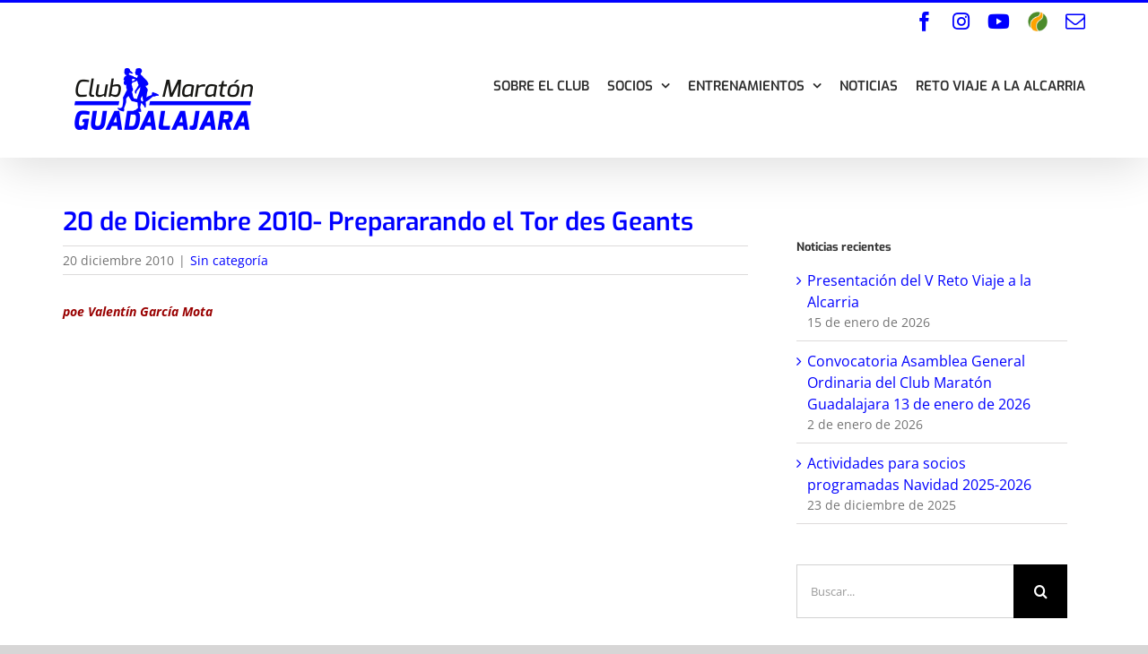

--- FILE ---
content_type: text/html; charset=UTF-8
request_url: https://clubmaratonguadalajara.com/20-de-diciembre-2010-prepararando-el-tor-des-geants/
body_size: 15328
content:
<!DOCTYPE html>
<html class="avada-html-layout-wide avada-html-header-position-top" lang="es" prefix="og: http://ogp.me/ns# fb: http://ogp.me/ns/fb#">
<head>
	<meta http-equiv="X-UA-Compatible" content="IE=edge" />
	<meta http-equiv="Content-Type" content="text/html; charset=utf-8"/>
	<meta name="viewport" content="width=device-width, initial-scale=1" />
	<meta name='robots' content='index, follow, max-image-preview:large, max-snippet:-1, max-video-preview:-1' />

	<!-- This site is optimized with the Yoast SEO plugin v26.7 - https://yoast.com/wordpress/plugins/seo/ -->
	<title>20 de Diciembre 2010- Prepararando el Tor des Geants - Club Maratón Guadalajara</title>
	<link rel="canonical" href="https://clubmaratonguadalajara.com/20-de-diciembre-2010-prepararando-el-tor-des-geants/" />
	<meta property="og:locale" content="es_ES" />
	<meta property="og:type" content="article" />
	<meta property="og:title" content="20 de Diciembre 2010- Prepararando el Tor des Geants - Club Maratón Guadalajara" />
	<meta property="og:description" content="poe Valentín García Mota" />
	<meta property="og:url" content="https://clubmaratonguadalajara.com/20-de-diciembre-2010-prepararando-el-tor-des-geants/" />
	<meta property="og:site_name" content="Club Maratón Guadalajara" />
	<meta property="article:published_time" content="2010-12-20T08:39:00+00:00" />
	<meta name="author" content="Club Maratón Guadalajara" />
	<meta name="twitter:card" content="summary_large_image" />
	<meta name="twitter:label1" content="Escrito por" />
	<meta name="twitter:data1" content="Club Maratón Guadalajara" />
	<script type="application/ld+json" class="yoast-schema-graph">{"@context":"https://schema.org","@graph":[{"@type":"Article","@id":"https://clubmaratonguadalajara.com/20-de-diciembre-2010-prepararando-el-tor-des-geants/#article","isPartOf":{"@id":"https://clubmaratonguadalajara.com/20-de-diciembre-2010-prepararando-el-tor-des-geants/"},"author":{"name":"Club Maratón Guadalajara","@id":"https://clubmaratonguadalajara.com/#/schema/person/68308444517bb67e93493865a50d575d"},"headline":"20 de Diciembre 2010- Prepararando el Tor des Geants","datePublished":"2010-12-20T08:39:00+00:00","mainEntityOfPage":{"@id":"https://clubmaratonguadalajara.com/20-de-diciembre-2010-prepararando-el-tor-des-geants/"},"wordCount":14,"inLanguage":"es"},{"@type":"WebPage","@id":"https://clubmaratonguadalajara.com/20-de-diciembre-2010-prepararando-el-tor-des-geants/","url":"https://clubmaratonguadalajara.com/20-de-diciembre-2010-prepararando-el-tor-des-geants/","name":"20 de Diciembre 2010- Prepararando el Tor des Geants - Club Maratón Guadalajara","isPartOf":{"@id":"https://clubmaratonguadalajara.com/#website"},"datePublished":"2010-12-20T08:39:00+00:00","author":{"@id":"https://clubmaratonguadalajara.com/#/schema/person/68308444517bb67e93493865a50d575d"},"breadcrumb":{"@id":"https://clubmaratonguadalajara.com/20-de-diciembre-2010-prepararando-el-tor-des-geants/#breadcrumb"},"inLanguage":"es","potentialAction":[{"@type":"ReadAction","target":["https://clubmaratonguadalajara.com/20-de-diciembre-2010-prepararando-el-tor-des-geants/"]}]},{"@type":"BreadcrumbList","@id":"https://clubmaratonguadalajara.com/20-de-diciembre-2010-prepararando-el-tor-des-geants/#breadcrumb","itemListElement":[{"@type":"ListItem","position":1,"name":"Portada","item":"https://clubmaratonguadalajara.com/"},{"@type":"ListItem","position":2,"name":"Noticias","item":"https://clubmaratonguadalajara.com/noticias/"},{"@type":"ListItem","position":3,"name":"20 de Diciembre 2010- Prepararando el Tor des Geants"}]},{"@type":"WebSite","@id":"https://clubmaratonguadalajara.com/#website","url":"https://clubmaratonguadalajara.com/","name":"Club Maratón Guadalajara","description":"Club de corredores en Guadalajara | Constituido en febrero de 2003 con 58 socios, somos ya más de 160. Pretende divulgar a nivel popular el atletismo sobre todo en fondo y maratón | Club de atletismo en Guadalajara | Club de atletismo en Guadalajara |  Club de running en Guadalajara","potentialAction":[{"@type":"SearchAction","target":{"@type":"EntryPoint","urlTemplate":"https://clubmaratonguadalajara.com/?s={search_term_string}"},"query-input":{"@type":"PropertyValueSpecification","valueRequired":true,"valueName":"search_term_string"}}],"inLanguage":"es"},{"@type":"Person","@id":"https://clubmaratonguadalajara.com/#/schema/person/68308444517bb67e93493865a50d575d","name":"Club Maratón Guadalajara","image":{"@type":"ImageObject","inLanguage":"es","@id":"https://clubmaratonguadalajara.com/#/schema/person/image/","url":"https://secure.gravatar.com/avatar/a2a6026ece927d58d290e17bf2149af16c52f4997308dc3d01b9a0dd4372214a?s=96&d=mm&r=g","contentUrl":"https://secure.gravatar.com/avatar/a2a6026ece927d58d290e17bf2149af16c52f4997308dc3d01b9a0dd4372214a?s=96&d=mm&r=g","caption":"Club Maratón Guadalajara"},"url":"https://clubmaratonguadalajara.com/author/clubmaratonguadalajara/"}]}</script>
	<!-- / Yoast SEO plugin. -->


<link rel="alternate" type="application/rss+xml" title="Club Maratón Guadalajara &raquo; Feed" href="https://clubmaratonguadalajara.com/feed/" />
<link rel="alternate" type="application/rss+xml" title="Club Maratón Guadalajara &raquo; Feed de los comentarios" href="https://clubmaratonguadalajara.com/comments/feed/" />
<link rel="alternate" type="text/calendar" title="Club Maratón Guadalajara &raquo; iCal Feed" href="https://clubmaratonguadalajara.com/calendario-de-actividades/?ical=1" />
								<link rel="icon" href="https://clubmaratonguadalajara.com/wp-content/uploads/2020/10/faviconcmgu.png" type="image/png" />
		
					<!-- Apple Touch Icon -->
						<link rel="apple-touch-icon" sizes="180x180" href="https://clubmaratonguadalajara.com/wp-content/uploads/2020/10/faviconcmgu.png" type="image/png">
		
					<!-- Android Icon -->
						<link rel="icon" sizes="192x192" href="https://clubmaratonguadalajara.com/wp-content/uploads/2020/10/faviconcmgu.png" type="image/png">
		
					<!-- MS Edge Icon -->
						<meta name="msapplication-TileImage" content="https://clubmaratonguadalajara.com/wp-content/uploads/2020/10/faviconcmgu.png" type="image/png">
				<link rel="alternate" type="application/rss+xml" title="Club Maratón Guadalajara &raquo; Comentario 20 de Diciembre 2010- Prepararando el Tor des Geants del feed" href="https://clubmaratonguadalajara.com/20-de-diciembre-2010-prepararando-el-tor-des-geants/feed/" />
<link rel="alternate" title="oEmbed (JSON)" type="application/json+oembed" href="https://clubmaratonguadalajara.com/wp-json/oembed/1.0/embed?url=https%3A%2F%2Fclubmaratonguadalajara.com%2F20-de-diciembre-2010-prepararando-el-tor-des-geants%2F" />
<link rel="alternate" title="oEmbed (XML)" type="text/xml+oembed" href="https://clubmaratonguadalajara.com/wp-json/oembed/1.0/embed?url=https%3A%2F%2Fclubmaratonguadalajara.com%2F20-de-diciembre-2010-prepararando-el-tor-des-geants%2F&#038;format=xml" />
					<meta name="description" content="poe Valentín García Mota"/>
				
		<meta property="og:locale" content="es_ES"/>
		<meta property="og:type" content="article"/>
		<meta property="og:site_name" content="Club Maratón Guadalajara"/>
		<meta property="og:title" content="20 de Diciembre 2010- Prepararando el Tor des Geants - Club Maratón Guadalajara"/>
				<meta property="og:description" content="poe Valentín García Mota"/>
				<meta property="og:url" content="https://clubmaratonguadalajara.com/20-de-diciembre-2010-prepararando-el-tor-des-geants/"/>
										<meta property="article:published_time" content="2010-12-20T08:39:00+01:00"/>
											<meta name="author" content="Club Maratón Guadalajara"/>
								<meta property="og:image" content="https://clubmaratonguadalajara.com/wp-content/uploads/2020/12/logoclubmaraton200px.png"/>
		<meta property="og:image:width" content="200"/>
		<meta property="og:image:height" content="69"/>
		<meta property="og:image:type" content="image/png"/>
				<style id='wp-img-auto-sizes-contain-inline-css' type='text/css'>
img:is([sizes=auto i],[sizes^="auto," i]){contain-intrinsic-size:3000px 1500px}
/*# sourceURL=wp-img-auto-sizes-contain-inline-css */
</style>
<style id='wp-emoji-styles-inline-css' type='text/css'>

	img.wp-smiley, img.emoji {
		display: inline !important;
		border: none !important;
		box-shadow: none !important;
		height: 1em !important;
		width: 1em !important;
		margin: 0 0.07em !important;
		vertical-align: -0.1em !important;
		background: none !important;
		padding: 0 !important;
	}
/*# sourceURL=wp-emoji-styles-inline-css */
</style>
<link rel='stylesheet' id='fusion-dynamic-css-css' href='https://clubmaratonguadalajara.com/wp-content/uploads/fusion-styles/af291767b445412be73adc1b81434b72.min.css?ver=3.14.2' type='text/css' media='all' />
<script type="text/javascript" src="https://clubmaratonguadalajara.com/wp-includes/js/jquery/jquery.min.js?ver=3.7.1" id="jquery-core-js"></script>
<script type="text/javascript" src="https://clubmaratonguadalajara.com/wp-includes/js/jquery/jquery-migrate.min.js?ver=3.4.1" id="jquery-migrate-js"></script>
<link rel="https://api.w.org/" href="https://clubmaratonguadalajara.com/wp-json/" /><link rel="alternate" title="JSON" type="application/json" href="https://clubmaratonguadalajara.com/wp-json/wp/v2/posts/986" /><link rel="EditURI" type="application/rsd+xml" title="RSD" href="https://clubmaratonguadalajara.com/xmlrpc.php?rsd" />
<meta name="generator" content="WordPress 6.9" />
<link rel='shortlink' href='https://clubmaratonguadalajara.com/?p=986' />
<meta name="tec-api-version" content="v1"><meta name="tec-api-origin" content="https://clubmaratonguadalajara.com"><link rel="alternate" href="https://clubmaratonguadalajara.com/wp-json/tribe/events/v1/" /><style type="text/css" id="css-fb-visibility">@media screen and (max-width: 640px){.fusion-no-small-visibility{display:none !important;}body .sm-text-align-center{text-align:center !important;}body .sm-text-align-left{text-align:left !important;}body .sm-text-align-right{text-align:right !important;}body .sm-text-align-justify{text-align:justify !important;}body .sm-flex-align-center{justify-content:center !important;}body .sm-flex-align-flex-start{justify-content:flex-start !important;}body .sm-flex-align-flex-end{justify-content:flex-end !important;}body .sm-mx-auto{margin-left:auto !important;margin-right:auto !important;}body .sm-ml-auto{margin-left:auto !important;}body .sm-mr-auto{margin-right:auto !important;}body .fusion-absolute-position-small{position:absolute;width:100%;}.awb-sticky.awb-sticky-small{ position: sticky; top: var(--awb-sticky-offset,0); }}@media screen and (min-width: 641px) and (max-width: 1024px){.fusion-no-medium-visibility{display:none !important;}body .md-text-align-center{text-align:center !important;}body .md-text-align-left{text-align:left !important;}body .md-text-align-right{text-align:right !important;}body .md-text-align-justify{text-align:justify !important;}body .md-flex-align-center{justify-content:center !important;}body .md-flex-align-flex-start{justify-content:flex-start !important;}body .md-flex-align-flex-end{justify-content:flex-end !important;}body .md-mx-auto{margin-left:auto !important;margin-right:auto !important;}body .md-ml-auto{margin-left:auto !important;}body .md-mr-auto{margin-right:auto !important;}body .fusion-absolute-position-medium{position:absolute;width:100%;}.awb-sticky.awb-sticky-medium{ position: sticky; top: var(--awb-sticky-offset,0); }}@media screen and (min-width: 1025px){.fusion-no-large-visibility{display:none !important;}body .lg-text-align-center{text-align:center !important;}body .lg-text-align-left{text-align:left !important;}body .lg-text-align-right{text-align:right !important;}body .lg-text-align-justify{text-align:justify !important;}body .lg-flex-align-center{justify-content:center !important;}body .lg-flex-align-flex-start{justify-content:flex-start !important;}body .lg-flex-align-flex-end{justify-content:flex-end !important;}body .lg-mx-auto{margin-left:auto !important;margin-right:auto !important;}body .lg-ml-auto{margin-left:auto !important;}body .lg-mr-auto{margin-right:auto !important;}body .fusion-absolute-position-large{position:absolute;width:100%;}.awb-sticky.awb-sticky-large{ position: sticky; top: var(--awb-sticky-offset,0); }}</style><style type="text/css">.recentcomments a{display:inline !important;padding:0 !important;margin:0 !important;}</style><style type="text/css" id="custom-background-css">
body.custom-background { background-color: #ffffff; }
</style>
	<meta name="generator" content="Powered by Slider Revolution 6.7.39 - responsive, Mobile-Friendly Slider Plugin for WordPress with comfortable drag and drop interface." />
<script>function setREVStartSize(e){
			//window.requestAnimationFrame(function() {
				window.RSIW = window.RSIW===undefined ? window.innerWidth : window.RSIW;
				window.RSIH = window.RSIH===undefined ? window.innerHeight : window.RSIH;
				try {
					var pw = document.getElementById(e.c).parentNode.offsetWidth,
						newh;
					pw = pw===0 || isNaN(pw) || (e.l=="fullwidth" || e.layout=="fullwidth") ? window.RSIW : pw;
					e.tabw = e.tabw===undefined ? 0 : parseInt(e.tabw);
					e.thumbw = e.thumbw===undefined ? 0 : parseInt(e.thumbw);
					e.tabh = e.tabh===undefined ? 0 : parseInt(e.tabh);
					e.thumbh = e.thumbh===undefined ? 0 : parseInt(e.thumbh);
					e.tabhide = e.tabhide===undefined ? 0 : parseInt(e.tabhide);
					e.thumbhide = e.thumbhide===undefined ? 0 : parseInt(e.thumbhide);
					e.mh = e.mh===undefined || e.mh=="" || e.mh==="auto" ? 0 : parseInt(e.mh,0);
					if(e.layout==="fullscreen" || e.l==="fullscreen")
						newh = Math.max(e.mh,window.RSIH);
					else{
						e.gw = Array.isArray(e.gw) ? e.gw : [e.gw];
						for (var i in e.rl) if (e.gw[i]===undefined || e.gw[i]===0) e.gw[i] = e.gw[i-1];
						e.gh = e.el===undefined || e.el==="" || (Array.isArray(e.el) && e.el.length==0)? e.gh : e.el;
						e.gh = Array.isArray(e.gh) ? e.gh : [e.gh];
						for (var i in e.rl) if (e.gh[i]===undefined || e.gh[i]===0) e.gh[i] = e.gh[i-1];
											
						var nl = new Array(e.rl.length),
							ix = 0,
							sl;
						e.tabw = e.tabhide>=pw ? 0 : e.tabw;
						e.thumbw = e.thumbhide>=pw ? 0 : e.thumbw;
						e.tabh = e.tabhide>=pw ? 0 : e.tabh;
						e.thumbh = e.thumbhide>=pw ? 0 : e.thumbh;
						for (var i in e.rl) nl[i] = e.rl[i]<window.RSIW ? 0 : e.rl[i];
						sl = nl[0];
						for (var i in nl) if (sl>nl[i] && nl[i]>0) { sl = nl[i]; ix=i;}
						var m = pw>(e.gw[ix]+e.tabw+e.thumbw) ? 1 : (pw-(e.tabw+e.thumbw)) / (e.gw[ix]);
						newh =  (e.gh[ix] * m) + (e.tabh + e.thumbh);
					}
					var el = document.getElementById(e.c);
					if (el!==null && el) el.style.height = newh+"px";
					el = document.getElementById(e.c+"_wrapper");
					if (el!==null && el) {
						el.style.height = newh+"px";
						el.style.display = "block";
					}
				} catch(e){
					console.log("Failure at Presize of Slider:" + e)
				}
			//});
		  };</script>
		<script type="text/javascript">
			var doc = document.documentElement;
			doc.setAttribute( 'data-useragent', navigator.userAgent );
		</script>
		
	<style id='global-styles-inline-css' type='text/css'>
:root{--wp--preset--aspect-ratio--square: 1;--wp--preset--aspect-ratio--4-3: 4/3;--wp--preset--aspect-ratio--3-4: 3/4;--wp--preset--aspect-ratio--3-2: 3/2;--wp--preset--aspect-ratio--2-3: 2/3;--wp--preset--aspect-ratio--16-9: 16/9;--wp--preset--aspect-ratio--9-16: 9/16;--wp--preset--color--black: #000000;--wp--preset--color--cyan-bluish-gray: #abb8c3;--wp--preset--color--white: #ffffff;--wp--preset--color--pale-pink: #f78da7;--wp--preset--color--vivid-red: #cf2e2e;--wp--preset--color--luminous-vivid-orange: #ff6900;--wp--preset--color--luminous-vivid-amber: #fcb900;--wp--preset--color--light-green-cyan: #7bdcb5;--wp--preset--color--vivid-green-cyan: #00d084;--wp--preset--color--pale-cyan-blue: #8ed1fc;--wp--preset--color--vivid-cyan-blue: #0693e3;--wp--preset--color--vivid-purple: #9b51e0;--wp--preset--color--awb-color-1: #ffffff;--wp--preset--color--awb-color-2: #f6f6f6;--wp--preset--color--awb-color-3: #ebeaea;--wp--preset--color--awb-color-4: #747474;--wp--preset--color--awb-color-5: #e83630;--wp--preset--color--awb-color-6: #333333;--wp--preset--color--awb-color-7: #0000ff;--wp--preset--color--awb-color-8: #000000;--wp--preset--color--awb-color-custom-10: #65bc7b;--wp--preset--color--awb-color-custom-11: rgba(235,234,234,0.8);--wp--preset--color--awb-color-custom-12: #e8e8e8;--wp--preset--color--awb-color-custom-13: #e0dede;--wp--preset--color--awb-color-custom-14: #e2e2e2;--wp--preset--color--awb-color-custom-15: #e6e6e6;--wp--preset--color--awb-color-custom-16: #dddbdb;--wp--preset--gradient--vivid-cyan-blue-to-vivid-purple: linear-gradient(135deg,rgb(6,147,227) 0%,rgb(155,81,224) 100%);--wp--preset--gradient--light-green-cyan-to-vivid-green-cyan: linear-gradient(135deg,rgb(122,220,180) 0%,rgb(0,208,130) 100%);--wp--preset--gradient--luminous-vivid-amber-to-luminous-vivid-orange: linear-gradient(135deg,rgb(252,185,0) 0%,rgb(255,105,0) 100%);--wp--preset--gradient--luminous-vivid-orange-to-vivid-red: linear-gradient(135deg,rgb(255,105,0) 0%,rgb(207,46,46) 100%);--wp--preset--gradient--very-light-gray-to-cyan-bluish-gray: linear-gradient(135deg,rgb(238,238,238) 0%,rgb(169,184,195) 100%);--wp--preset--gradient--cool-to-warm-spectrum: linear-gradient(135deg,rgb(74,234,220) 0%,rgb(151,120,209) 20%,rgb(207,42,186) 40%,rgb(238,44,130) 60%,rgb(251,105,98) 80%,rgb(254,248,76) 100%);--wp--preset--gradient--blush-light-purple: linear-gradient(135deg,rgb(255,206,236) 0%,rgb(152,150,240) 100%);--wp--preset--gradient--blush-bordeaux: linear-gradient(135deg,rgb(254,205,165) 0%,rgb(254,45,45) 50%,rgb(107,0,62) 100%);--wp--preset--gradient--luminous-dusk: linear-gradient(135deg,rgb(255,203,112) 0%,rgb(199,81,192) 50%,rgb(65,88,208) 100%);--wp--preset--gradient--pale-ocean: linear-gradient(135deg,rgb(255,245,203) 0%,rgb(182,227,212) 50%,rgb(51,167,181) 100%);--wp--preset--gradient--electric-grass: linear-gradient(135deg,rgb(202,248,128) 0%,rgb(113,206,126) 100%);--wp--preset--gradient--midnight: linear-gradient(135deg,rgb(2,3,129) 0%,rgb(40,116,252) 100%);--wp--preset--font-size--small: 12px;--wp--preset--font-size--medium: 20px;--wp--preset--font-size--large: 24px;--wp--preset--font-size--x-large: 42px;--wp--preset--font-size--normal: 16px;--wp--preset--font-size--xlarge: 32px;--wp--preset--font-size--huge: 48px;--wp--preset--spacing--20: 0.44rem;--wp--preset--spacing--30: 0.67rem;--wp--preset--spacing--40: 1rem;--wp--preset--spacing--50: 1.5rem;--wp--preset--spacing--60: 2.25rem;--wp--preset--spacing--70: 3.38rem;--wp--preset--spacing--80: 5.06rem;--wp--preset--shadow--natural: 6px 6px 9px rgba(0, 0, 0, 0.2);--wp--preset--shadow--deep: 12px 12px 50px rgba(0, 0, 0, 0.4);--wp--preset--shadow--sharp: 6px 6px 0px rgba(0, 0, 0, 0.2);--wp--preset--shadow--outlined: 6px 6px 0px -3px rgb(255, 255, 255), 6px 6px rgb(0, 0, 0);--wp--preset--shadow--crisp: 6px 6px 0px rgb(0, 0, 0);}:where(.is-layout-flex){gap: 0.5em;}:where(.is-layout-grid){gap: 0.5em;}body .is-layout-flex{display: flex;}.is-layout-flex{flex-wrap: wrap;align-items: center;}.is-layout-flex > :is(*, div){margin: 0;}body .is-layout-grid{display: grid;}.is-layout-grid > :is(*, div){margin: 0;}:where(.wp-block-columns.is-layout-flex){gap: 2em;}:where(.wp-block-columns.is-layout-grid){gap: 2em;}:where(.wp-block-post-template.is-layout-flex){gap: 1.25em;}:where(.wp-block-post-template.is-layout-grid){gap: 1.25em;}.has-black-color{color: var(--wp--preset--color--black) !important;}.has-cyan-bluish-gray-color{color: var(--wp--preset--color--cyan-bluish-gray) !important;}.has-white-color{color: var(--wp--preset--color--white) !important;}.has-pale-pink-color{color: var(--wp--preset--color--pale-pink) !important;}.has-vivid-red-color{color: var(--wp--preset--color--vivid-red) !important;}.has-luminous-vivid-orange-color{color: var(--wp--preset--color--luminous-vivid-orange) !important;}.has-luminous-vivid-amber-color{color: var(--wp--preset--color--luminous-vivid-amber) !important;}.has-light-green-cyan-color{color: var(--wp--preset--color--light-green-cyan) !important;}.has-vivid-green-cyan-color{color: var(--wp--preset--color--vivid-green-cyan) !important;}.has-pale-cyan-blue-color{color: var(--wp--preset--color--pale-cyan-blue) !important;}.has-vivid-cyan-blue-color{color: var(--wp--preset--color--vivid-cyan-blue) !important;}.has-vivid-purple-color{color: var(--wp--preset--color--vivid-purple) !important;}.has-black-background-color{background-color: var(--wp--preset--color--black) !important;}.has-cyan-bluish-gray-background-color{background-color: var(--wp--preset--color--cyan-bluish-gray) !important;}.has-white-background-color{background-color: var(--wp--preset--color--white) !important;}.has-pale-pink-background-color{background-color: var(--wp--preset--color--pale-pink) !important;}.has-vivid-red-background-color{background-color: var(--wp--preset--color--vivid-red) !important;}.has-luminous-vivid-orange-background-color{background-color: var(--wp--preset--color--luminous-vivid-orange) !important;}.has-luminous-vivid-amber-background-color{background-color: var(--wp--preset--color--luminous-vivid-amber) !important;}.has-light-green-cyan-background-color{background-color: var(--wp--preset--color--light-green-cyan) !important;}.has-vivid-green-cyan-background-color{background-color: var(--wp--preset--color--vivid-green-cyan) !important;}.has-pale-cyan-blue-background-color{background-color: var(--wp--preset--color--pale-cyan-blue) !important;}.has-vivid-cyan-blue-background-color{background-color: var(--wp--preset--color--vivid-cyan-blue) !important;}.has-vivid-purple-background-color{background-color: var(--wp--preset--color--vivid-purple) !important;}.has-black-border-color{border-color: var(--wp--preset--color--black) !important;}.has-cyan-bluish-gray-border-color{border-color: var(--wp--preset--color--cyan-bluish-gray) !important;}.has-white-border-color{border-color: var(--wp--preset--color--white) !important;}.has-pale-pink-border-color{border-color: var(--wp--preset--color--pale-pink) !important;}.has-vivid-red-border-color{border-color: var(--wp--preset--color--vivid-red) !important;}.has-luminous-vivid-orange-border-color{border-color: var(--wp--preset--color--luminous-vivid-orange) !important;}.has-luminous-vivid-amber-border-color{border-color: var(--wp--preset--color--luminous-vivid-amber) !important;}.has-light-green-cyan-border-color{border-color: var(--wp--preset--color--light-green-cyan) !important;}.has-vivid-green-cyan-border-color{border-color: var(--wp--preset--color--vivid-green-cyan) !important;}.has-pale-cyan-blue-border-color{border-color: var(--wp--preset--color--pale-cyan-blue) !important;}.has-vivid-cyan-blue-border-color{border-color: var(--wp--preset--color--vivid-cyan-blue) !important;}.has-vivid-purple-border-color{border-color: var(--wp--preset--color--vivid-purple) !important;}.has-vivid-cyan-blue-to-vivid-purple-gradient-background{background: var(--wp--preset--gradient--vivid-cyan-blue-to-vivid-purple) !important;}.has-light-green-cyan-to-vivid-green-cyan-gradient-background{background: var(--wp--preset--gradient--light-green-cyan-to-vivid-green-cyan) !important;}.has-luminous-vivid-amber-to-luminous-vivid-orange-gradient-background{background: var(--wp--preset--gradient--luminous-vivid-amber-to-luminous-vivid-orange) !important;}.has-luminous-vivid-orange-to-vivid-red-gradient-background{background: var(--wp--preset--gradient--luminous-vivid-orange-to-vivid-red) !important;}.has-very-light-gray-to-cyan-bluish-gray-gradient-background{background: var(--wp--preset--gradient--very-light-gray-to-cyan-bluish-gray) !important;}.has-cool-to-warm-spectrum-gradient-background{background: var(--wp--preset--gradient--cool-to-warm-spectrum) !important;}.has-blush-light-purple-gradient-background{background: var(--wp--preset--gradient--blush-light-purple) !important;}.has-blush-bordeaux-gradient-background{background: var(--wp--preset--gradient--blush-bordeaux) !important;}.has-luminous-dusk-gradient-background{background: var(--wp--preset--gradient--luminous-dusk) !important;}.has-pale-ocean-gradient-background{background: var(--wp--preset--gradient--pale-ocean) !important;}.has-electric-grass-gradient-background{background: var(--wp--preset--gradient--electric-grass) !important;}.has-midnight-gradient-background{background: var(--wp--preset--gradient--midnight) !important;}.has-small-font-size{font-size: var(--wp--preset--font-size--small) !important;}.has-medium-font-size{font-size: var(--wp--preset--font-size--medium) !important;}.has-large-font-size{font-size: var(--wp--preset--font-size--large) !important;}.has-x-large-font-size{font-size: var(--wp--preset--font-size--x-large) !important;}
/*# sourceURL=global-styles-inline-css */
</style>
<link rel='stylesheet' id='wp-block-library-css' href='https://clubmaratonguadalajara.com/wp-includes/css/dist/block-library/style.min.css?ver=6.9' type='text/css' media='all' />
<style id='wp-block-library-inline-css' type='text/css'>
/*wp_block_styles_on_demand_placeholder:696df69a6c393*/
/*# sourceURL=wp-block-library-inline-css */
</style>
<style id='wp-block-library-theme-inline-css' type='text/css'>
.wp-block-audio :where(figcaption){color:#555;font-size:13px;text-align:center}.is-dark-theme .wp-block-audio :where(figcaption){color:#ffffffa6}.wp-block-audio{margin:0 0 1em}.wp-block-code{border:1px solid #ccc;border-radius:4px;font-family:Menlo,Consolas,monaco,monospace;padding:.8em 1em}.wp-block-embed :where(figcaption){color:#555;font-size:13px;text-align:center}.is-dark-theme .wp-block-embed :where(figcaption){color:#ffffffa6}.wp-block-embed{margin:0 0 1em}.blocks-gallery-caption{color:#555;font-size:13px;text-align:center}.is-dark-theme .blocks-gallery-caption{color:#ffffffa6}:root :where(.wp-block-image figcaption){color:#555;font-size:13px;text-align:center}.is-dark-theme :root :where(.wp-block-image figcaption){color:#ffffffa6}.wp-block-image{margin:0 0 1em}.wp-block-pullquote{border-bottom:4px solid;border-top:4px solid;color:currentColor;margin-bottom:1.75em}.wp-block-pullquote :where(cite),.wp-block-pullquote :where(footer),.wp-block-pullquote__citation{color:currentColor;font-size:.8125em;font-style:normal;text-transform:uppercase}.wp-block-quote{border-left:.25em solid;margin:0 0 1.75em;padding-left:1em}.wp-block-quote cite,.wp-block-quote footer{color:currentColor;font-size:.8125em;font-style:normal;position:relative}.wp-block-quote:where(.has-text-align-right){border-left:none;border-right:.25em solid;padding-left:0;padding-right:1em}.wp-block-quote:where(.has-text-align-center){border:none;padding-left:0}.wp-block-quote.is-large,.wp-block-quote.is-style-large,.wp-block-quote:where(.is-style-plain){border:none}.wp-block-search .wp-block-search__label{font-weight:700}.wp-block-search__button{border:1px solid #ccc;padding:.375em .625em}:where(.wp-block-group.has-background){padding:1.25em 2.375em}.wp-block-separator.has-css-opacity{opacity:.4}.wp-block-separator{border:none;border-bottom:2px solid;margin-left:auto;margin-right:auto}.wp-block-separator.has-alpha-channel-opacity{opacity:1}.wp-block-separator:not(.is-style-wide):not(.is-style-dots){width:100px}.wp-block-separator.has-background:not(.is-style-dots){border-bottom:none;height:1px}.wp-block-separator.has-background:not(.is-style-wide):not(.is-style-dots){height:2px}.wp-block-table{margin:0 0 1em}.wp-block-table td,.wp-block-table th{word-break:normal}.wp-block-table :where(figcaption){color:#555;font-size:13px;text-align:center}.is-dark-theme .wp-block-table :where(figcaption){color:#ffffffa6}.wp-block-video :where(figcaption){color:#555;font-size:13px;text-align:center}.is-dark-theme .wp-block-video :where(figcaption){color:#ffffffa6}.wp-block-video{margin:0 0 1em}:root :where(.wp-block-template-part.has-background){margin-bottom:0;margin-top:0;padding:1.25em 2.375em}
/*# sourceURL=/wp-includes/css/dist/block-library/theme.min.css */
</style>
<style id='classic-theme-styles-inline-css' type='text/css'>
/*! This file is auto-generated */
.wp-block-button__link{color:#fff;background-color:#32373c;border-radius:9999px;box-shadow:none;text-decoration:none;padding:calc(.667em + 2px) calc(1.333em + 2px);font-size:1.125em}.wp-block-file__button{background:#32373c;color:#fff;text-decoration:none}
/*# sourceURL=/wp-includes/css/classic-themes.min.css */
</style>
<link rel='stylesheet' id='rs-plugin-settings-css' href='//clubmaratonguadalajara.com/wp-content/plugins/revslider/sr6/assets/css/rs6.css?ver=6.7.39' type='text/css' media='all' />
<style id='rs-plugin-settings-inline-css' type='text/css'>
#rs-demo-id {}
/*# sourceURL=rs-plugin-settings-inline-css */
</style>
</head>

<body class="wp-singular post-template-default single single-post postid-986 single-format-standard custom-background wp-theme-Avada wp-child-theme-Avada-Child-Theme tribe-no-js has-sidebar fusion-image-hovers fusion-pagination-sizing fusion-button_type-flat fusion-button_span-no fusion-button_gradient-linear avada-image-rollover-circle-yes avada-image-rollover-yes avada-image-rollover-direction-fade fusion-body ltr fusion-sticky-header no-tablet-sticky-header no-mobile-sticky-header no-mobile-slidingbar no-mobile-totop fusion-disable-outline fusion-sub-menu-fade mobile-logo-pos-left layout-wide-mode avada-has-boxed-modal-shadow- layout-scroll-offset-full avada-has-zero-margin-offset-top fusion-top-header menu-text-align-center mobile-menu-design-modern fusion-show-pagination-text fusion-header-layout-v2 avada-responsive avada-footer-fx-none avada-menu-highlight-style-bottombar fusion-search-form-classic fusion-main-menu-search-dropdown fusion-avatar-square avada-dropdown-styles avada-blog-layout-medium alternate avada-blog-archive-layout-medium alternate avada-ec-not-100-width avada-ec-meta-layout-sidebar avada-header-shadow-yes avada-menu-icon-position-left avada-has-mainmenu-dropdown-divider avada-has-mobile-menu-search avada-has-breadcrumb-mobile-hidden avada-has-pagetitlebar-retina-bg-image avada-has-titlebar-hide avada-header-border-color-full-transparent avada-has-transparent-timeline_color avada-has-pagination-width_height avada-flyout-menu-direction-fade avada-ec-views-v2" data-awb-post-id="986">
		<a class="skip-link screen-reader-text" href="#content">Saltar al contenido</a>

	<div id="boxed-wrapper">
		
		<div id="wrapper" class="fusion-wrapper">
			<div id="home" style="position:relative;top:-1px;"></div>
							
					
			<header class="fusion-header-wrapper fusion-header-shadow">
				<div class="fusion-header-v2 fusion-logo-alignment fusion-logo-left fusion-sticky-menu-1 fusion-sticky-logo-1 fusion-mobile-logo-1  fusion-mobile-menu-design-modern">
					
<div class="fusion-secondary-header">
	<div class="fusion-row">
							<div class="fusion-alignright">
				<div class="fusion-social-links-header"><div class="fusion-social-networks"><div class="fusion-social-networks-wrapper"><a  class="fusion-social-network-icon fusion-tooltip fusion-facebook awb-icon-facebook" style data-placement="right" data-title="Facebook" data-toggle="tooltip" title="Facebook" href="https://www.facebook.com/ClubMaratonGuadalajara" target="_blank" rel="noreferrer"><span class="screen-reader-text">Facebook</span></a><a  class="fusion-social-network-icon fusion-tooltip fa-instagram fab" style data-placement="right" data-title="Instagram" data-toggle="tooltip" title="Instagram" href="https://www.instagram.com/clubmaratonguadalajara/" target="_blank" rel="noopener noreferrer"><span class="screen-reader-text">Instagram</span></a><a  class="fusion-social-network-icon fusion-tooltip fa-youtube fab" style data-placement="right" data-title="YouTube" data-toggle="tooltip" title="YouTube" href="https://www.youtube.com/user/CMaratonGuada" target="_blank" rel="noopener noreferrer"><span class="screen-reader-text">YouTube</span></a><a  class="awb-custom-image custom fusion-social-network-icon fusion-tooltip fusion-custom awb-icon-custom" style="position:relative;" data-placement="right" data-title="Wikiloc" data-toggle="tooltip" title="Wikiloc" href="https://es.wikiloc.com/wikiloc/user.do?id=4045464" target="_blank" rel="noopener noreferrer"><span class="screen-reader-text">Wikiloc</span><img src="https://clubmaratonguadalajara.com/wp-content/uploads/2020/10/wikiloc.jpg" style="width:auto;" alt="Wikiloc" /></a><a  class="fusion-social-network-icon fusion-tooltip fusion-mail awb-icon-mail" style data-placement="right" data-title="Correo electrónico" data-toggle="tooltip" title="Correo electrónico" href="mailto:&#099;&#111;&#114;&#114;&#101;g&#117;&#097;&#100;&#097;&#049;&#064;gm&#097;&#105;&#108;.c&#111;&#109;" target="_self" rel="noopener noreferrer"><span class="screen-reader-text">Correo electrónico</span></a></div></div></div>			</div>
			</div>
</div>
<div class="fusion-header-sticky-height"></div>
<div class="fusion-header">
	<div class="fusion-row">
					<div class="fusion-logo" data-margin-top="30px" data-margin-bottom="30px" data-margin-left="13px" data-margin-right="0px">
			<a class="fusion-logo-link"  href="https://clubmaratonguadalajara.com/" >

						<!-- standard logo -->
			<img src="https://clubmaratonguadalajara.com/wp-content/uploads/2020/12/logoclubmaraton200px.png" srcset="https://clubmaratonguadalajara.com/wp-content/uploads/2020/12/logoclubmaraton200px.png 1x, https://clubmaratonguadalajara.com/wp-content/uploads/2020/12/logoclubmaraton400.png 2x" width="200" height="69" style="max-height:69px;height:auto;" alt="Club Maratón Guadalajara Logo" data-retina_logo_url="https://clubmaratonguadalajara.com/wp-content/uploads/2020/12/logoclubmaraton400.png" class="fusion-standard-logo" />

											<!-- mobile logo -->
				<img src="https://clubmaratonguadalajara.com/wp-content/uploads/2020/12/logoclubmaraton200px.png" srcset="https://clubmaratonguadalajara.com/wp-content/uploads/2020/12/logoclubmaraton200px.png 1x, https://clubmaratonguadalajara.com/wp-content/uploads/2020/12/logoclubmaraton400.png 2x" width="200" height="69" style="max-height:69px;height:auto;" alt="Club Maratón Guadalajara Logo" data-retina_logo_url="https://clubmaratonguadalajara.com/wp-content/uploads/2020/12/logoclubmaraton400.png" class="fusion-mobile-logo" />
			
											<!-- sticky header logo -->
				<img src="https://clubmaratonguadalajara.com/wp-content/uploads/2020/12/logoclubmaraton200px.png" srcset="https://clubmaratonguadalajara.com/wp-content/uploads/2020/12/logoclubmaraton200px.png 1x, https://clubmaratonguadalajara.com/wp-content/uploads/2020/12/logoclubmaraton400.png 2x" width="200" height="69" style="max-height:69px;height:auto;" alt="Club Maratón Guadalajara Logo" data-retina_logo_url="https://clubmaratonguadalajara.com/wp-content/uploads/2020/12/logoclubmaraton400.png" class="fusion-sticky-logo" />
					</a>
		</div>		<nav class="fusion-main-menu" aria-label="Menú principal"><ul id="menu-menu-cmgu" class="fusion-menu"><li  id="menu-item-1614"  class="menu-item menu-item-type-post_type menu-item-object-page menu-item-1614"  data-item-id="1614"><a  href="https://clubmaratonguadalajara.com/sobre-el-club-maraton-guadalajara/" class="fusion-bottombar-highlight"><span class="menu-text">SOBRE EL CLUB</span></a></li><li  id="menu-item-1560"  class="menu-item menu-item-type-custom menu-item-object-custom menu-item-has-children menu-item-1560 fusion-dropdown-menu"  data-item-id="1560"><a  href="https://clubmaratonguadalajara.com/hazte-socio-club-maraton-guadalajara/" class="fusion-bottombar-highlight"><span class="menu-text">SOCIOS</span> <span class="fusion-caret"><i class="fusion-dropdown-indicator" aria-hidden="true"></i></span></a><ul class="sub-menu"><li  id="menu-item-1628"  class="menu-item menu-item-type-custom menu-item-object-custom menu-item-1628 fusion-dropdown-submenu" ><a  href="https://clubmaratonguadalajara.com/hazte-socio-club-maraton-guadalajara/" class="fusion-bottombar-highlight"><span>HAZTE SOCIO > Cuotas y ventajas</span></a></li><li  id="menu-item-1792"  class="menu-item menu-item-type-post_type menu-item-object-page menu-item-1792 fusion-dropdown-submenu" ><a  href="https://clubmaratonguadalajara.com/equipaciones-club-maraton-guadalajara/" class="fusion-bottombar-highlight"><span>EQUIPACIONES</span></a></li><li  id="menu-item-2527"  class="menu-item menu-item-type-custom menu-item-object-custom menu-item-2527 fusion-dropdown-submenu" ><a  href="https://clubmaratonguadalajara.com/calendario-de-actividades/" class="fusion-bottombar-highlight"><span>CALENDARIO ACTIVIDADES</span></a></li><li  id="menu-item-2269"  class="menu-item menu-item-type-post_type menu-item-object-page menu-item-2269 fusion-dropdown-submenu" ><a  href="https://clubmaratonguadalajara.com/licencias-de-montana/" class="fusion-bottombar-highlight"><span>LICENCIAS DE MONTAÑA</span></a></li></ul></li><li  id="menu-item-1624"  class="menu-item menu-item-type-custom menu-item-object-custom menu-item-has-children menu-item-1624 fusion-dropdown-menu"  data-item-id="1624"><a  href="https://clubmaratonguadalajara.com/grupo-entrenamiento-club-maraton-guadalajara/" class="fusion-bottombar-highlight"><span class="menu-text">ENTRENAMIENTOS</span> <span class="fusion-caret"><i class="fusion-dropdown-indicator" aria-hidden="true"></i></span></a><ul class="sub-menu"><li  id="menu-item-2026"  class="menu-item menu-item-type-post_type menu-item-object-page menu-item-2026 fusion-dropdown-submenu" ><a  href="https://clubmaratonguadalajara.com/grupo-entrenamiento-club-maraton-guadalajara/" class="fusion-bottombar-highlight"><span>GRUPO DE ENTRENAMIENTO</span></a></li><li  id="menu-item-2417"  class="menu-item menu-item-type-post_type menu-item-object-page menu-item-2417 fusion-dropdown-submenu" ><a  href="https://clubmaratonguadalajara.com/sesiones-de-fuerza-para-corredores/" class="fusion-bottombar-highlight"><span>FUERZA > Sesiones de fuerza</span></a></li><li  id="menu-item-1850"  class="menu-item menu-item-type-custom menu-item-object-custom menu-item-1850 fusion-dropdown-submenu" ><a  href="https://clubmaratonguadalajara.com/acondicionamiento-fisico-gimnasia-club/" class="fusion-bottombar-highlight"><span>GIMNASIA > Acondicionamiento físico</span></a></li><li  id="menu-item-2617"  class="menu-item menu-item-type-post_type menu-item-object-page menu-item-2617 fusion-dropdown-submenu" ><a  href="https://clubmaratonguadalajara.com/nocturnas/" class="fusion-bottombar-highlight"><span>NOCTURNAS</span></a></li><li  id="menu-item-2513"  class="menu-item menu-item-type-post_type menu-item-object-page menu-item-2513 fusion-dropdown-submenu" ><a  href="https://clubmaratonguadalajara.com/marcha-nordica/" class="fusion-bottombar-highlight"><span>MARCHA NÓRDICA</span></a></li><li  id="menu-item-1626"  class="menu-item menu-item-type-custom menu-item-object-custom menu-item-1626 fusion-dropdown-submenu" ><a  href="https://es.wikiloc.com/wikiloc/user.do?id=4045464" class="fusion-bottombar-highlight"><span>RUTAS DE ENTRENAMIENTO</span></a></li></ul></li><li  id="menu-item-1563"  class="menu-item menu-item-type-post_type menu-item-object-page current_page_parent menu-item-1563"  data-item-id="1563"><a  href="https://clubmaratonguadalajara.com/noticias/" class="fusion-bottombar-highlight"><span class="menu-text">NOTICIAS</span></a></li><li  id="menu-item-1880"  class="menu-item menu-item-type-custom menu-item-object-custom menu-item-1880"  data-item-id="1880"><a  href="https://www.retoviajealcarria.com/" class="fusion-bottombar-highlight"><span class="menu-text">RETO VIAJE A LA ALCARRIA</span></a></li></ul></nav><nav class="fusion-main-menu fusion-sticky-menu" aria-label="Main Menu Sticky"><ul id="menu-menu-cmgu-1" class="fusion-menu"><li   class="menu-item menu-item-type-post_type menu-item-object-page menu-item-1614"  data-item-id="1614"><a  href="https://clubmaratonguadalajara.com/sobre-el-club-maraton-guadalajara/" class="fusion-bottombar-highlight"><span class="menu-text">SOBRE EL CLUB</span></a></li><li   class="menu-item menu-item-type-custom menu-item-object-custom menu-item-has-children menu-item-1560 fusion-dropdown-menu"  data-item-id="1560"><a  href="https://clubmaratonguadalajara.com/hazte-socio-club-maraton-guadalajara/" class="fusion-bottombar-highlight"><span class="menu-text">SOCIOS</span> <span class="fusion-caret"><i class="fusion-dropdown-indicator" aria-hidden="true"></i></span></a><ul class="sub-menu"><li   class="menu-item menu-item-type-custom menu-item-object-custom menu-item-1628 fusion-dropdown-submenu" ><a  href="https://clubmaratonguadalajara.com/hazte-socio-club-maraton-guadalajara/" class="fusion-bottombar-highlight"><span>HAZTE SOCIO > Cuotas y ventajas</span></a></li><li   class="menu-item menu-item-type-post_type menu-item-object-page menu-item-1792 fusion-dropdown-submenu" ><a  href="https://clubmaratonguadalajara.com/equipaciones-club-maraton-guadalajara/" class="fusion-bottombar-highlight"><span>EQUIPACIONES</span></a></li><li   class="menu-item menu-item-type-custom menu-item-object-custom menu-item-2527 fusion-dropdown-submenu" ><a  href="https://clubmaratonguadalajara.com/calendario-de-actividades/" class="fusion-bottombar-highlight"><span>CALENDARIO ACTIVIDADES</span></a></li><li   class="menu-item menu-item-type-post_type menu-item-object-page menu-item-2269 fusion-dropdown-submenu" ><a  href="https://clubmaratonguadalajara.com/licencias-de-montana/" class="fusion-bottombar-highlight"><span>LICENCIAS DE MONTAÑA</span></a></li></ul></li><li   class="menu-item menu-item-type-custom menu-item-object-custom menu-item-has-children menu-item-1624 fusion-dropdown-menu"  data-item-id="1624"><a  href="https://clubmaratonguadalajara.com/grupo-entrenamiento-club-maraton-guadalajara/" class="fusion-bottombar-highlight"><span class="menu-text">ENTRENAMIENTOS</span> <span class="fusion-caret"><i class="fusion-dropdown-indicator" aria-hidden="true"></i></span></a><ul class="sub-menu"><li   class="menu-item menu-item-type-post_type menu-item-object-page menu-item-2026 fusion-dropdown-submenu" ><a  href="https://clubmaratonguadalajara.com/grupo-entrenamiento-club-maraton-guadalajara/" class="fusion-bottombar-highlight"><span>GRUPO DE ENTRENAMIENTO</span></a></li><li   class="menu-item menu-item-type-post_type menu-item-object-page menu-item-2417 fusion-dropdown-submenu" ><a  href="https://clubmaratonguadalajara.com/sesiones-de-fuerza-para-corredores/" class="fusion-bottombar-highlight"><span>FUERZA > Sesiones de fuerza</span></a></li><li   class="menu-item menu-item-type-custom menu-item-object-custom menu-item-1850 fusion-dropdown-submenu" ><a  href="https://clubmaratonguadalajara.com/acondicionamiento-fisico-gimnasia-club/" class="fusion-bottombar-highlight"><span>GIMNASIA > Acondicionamiento físico</span></a></li><li   class="menu-item menu-item-type-post_type menu-item-object-page menu-item-2617 fusion-dropdown-submenu" ><a  href="https://clubmaratonguadalajara.com/nocturnas/" class="fusion-bottombar-highlight"><span>NOCTURNAS</span></a></li><li   class="menu-item menu-item-type-post_type menu-item-object-page menu-item-2513 fusion-dropdown-submenu" ><a  href="https://clubmaratonguadalajara.com/marcha-nordica/" class="fusion-bottombar-highlight"><span>MARCHA NÓRDICA</span></a></li><li   class="menu-item menu-item-type-custom menu-item-object-custom menu-item-1626 fusion-dropdown-submenu" ><a  href="https://es.wikiloc.com/wikiloc/user.do?id=4045464" class="fusion-bottombar-highlight"><span>RUTAS DE ENTRENAMIENTO</span></a></li></ul></li><li   class="menu-item menu-item-type-post_type menu-item-object-page current_page_parent menu-item-1563"  data-item-id="1563"><a  href="https://clubmaratonguadalajara.com/noticias/" class="fusion-bottombar-highlight"><span class="menu-text">NOTICIAS</span></a></li><li   class="menu-item menu-item-type-custom menu-item-object-custom menu-item-1880"  data-item-id="1880"><a  href="https://www.retoviajealcarria.com/" class="fusion-bottombar-highlight"><span class="menu-text">RETO VIAJE A LA ALCARRIA</span></a></li></ul></nav><div class="fusion-mobile-navigation"><ul id="menu-menu-cmgu-2" class="fusion-mobile-menu"><li   class="menu-item menu-item-type-post_type menu-item-object-page menu-item-1614"  data-item-id="1614"><a  href="https://clubmaratonguadalajara.com/sobre-el-club-maraton-guadalajara/" class="fusion-bottombar-highlight"><span class="menu-text">SOBRE EL CLUB</span></a></li><li   class="menu-item menu-item-type-custom menu-item-object-custom menu-item-has-children menu-item-1560 fusion-dropdown-menu"  data-item-id="1560"><a  href="https://clubmaratonguadalajara.com/hazte-socio-club-maraton-guadalajara/" class="fusion-bottombar-highlight"><span class="menu-text">SOCIOS</span> <span class="fusion-caret"><i class="fusion-dropdown-indicator" aria-hidden="true"></i></span></a><ul class="sub-menu"><li   class="menu-item menu-item-type-custom menu-item-object-custom menu-item-1628 fusion-dropdown-submenu" ><a  href="https://clubmaratonguadalajara.com/hazte-socio-club-maraton-guadalajara/" class="fusion-bottombar-highlight"><span>HAZTE SOCIO > Cuotas y ventajas</span></a></li><li   class="menu-item menu-item-type-post_type menu-item-object-page menu-item-1792 fusion-dropdown-submenu" ><a  href="https://clubmaratonguadalajara.com/equipaciones-club-maraton-guadalajara/" class="fusion-bottombar-highlight"><span>EQUIPACIONES</span></a></li><li   class="menu-item menu-item-type-custom menu-item-object-custom menu-item-2527 fusion-dropdown-submenu" ><a  href="https://clubmaratonguadalajara.com/calendario-de-actividades/" class="fusion-bottombar-highlight"><span>CALENDARIO ACTIVIDADES</span></a></li><li   class="menu-item menu-item-type-post_type menu-item-object-page menu-item-2269 fusion-dropdown-submenu" ><a  href="https://clubmaratonguadalajara.com/licencias-de-montana/" class="fusion-bottombar-highlight"><span>LICENCIAS DE MONTAÑA</span></a></li></ul></li><li   class="menu-item menu-item-type-custom menu-item-object-custom menu-item-has-children menu-item-1624 fusion-dropdown-menu"  data-item-id="1624"><a  href="https://clubmaratonguadalajara.com/grupo-entrenamiento-club-maraton-guadalajara/" class="fusion-bottombar-highlight"><span class="menu-text">ENTRENAMIENTOS</span> <span class="fusion-caret"><i class="fusion-dropdown-indicator" aria-hidden="true"></i></span></a><ul class="sub-menu"><li   class="menu-item menu-item-type-post_type menu-item-object-page menu-item-2026 fusion-dropdown-submenu" ><a  href="https://clubmaratonguadalajara.com/grupo-entrenamiento-club-maraton-guadalajara/" class="fusion-bottombar-highlight"><span>GRUPO DE ENTRENAMIENTO</span></a></li><li   class="menu-item menu-item-type-post_type menu-item-object-page menu-item-2417 fusion-dropdown-submenu" ><a  href="https://clubmaratonguadalajara.com/sesiones-de-fuerza-para-corredores/" class="fusion-bottombar-highlight"><span>FUERZA > Sesiones de fuerza</span></a></li><li   class="menu-item menu-item-type-custom menu-item-object-custom menu-item-1850 fusion-dropdown-submenu" ><a  href="https://clubmaratonguadalajara.com/acondicionamiento-fisico-gimnasia-club/" class="fusion-bottombar-highlight"><span>GIMNASIA > Acondicionamiento físico</span></a></li><li   class="menu-item menu-item-type-post_type menu-item-object-page menu-item-2617 fusion-dropdown-submenu" ><a  href="https://clubmaratonguadalajara.com/nocturnas/" class="fusion-bottombar-highlight"><span>NOCTURNAS</span></a></li><li   class="menu-item menu-item-type-post_type menu-item-object-page menu-item-2513 fusion-dropdown-submenu" ><a  href="https://clubmaratonguadalajara.com/marcha-nordica/" class="fusion-bottombar-highlight"><span>MARCHA NÓRDICA</span></a></li><li   class="menu-item menu-item-type-custom menu-item-object-custom menu-item-1626 fusion-dropdown-submenu" ><a  href="https://es.wikiloc.com/wikiloc/user.do?id=4045464" class="fusion-bottombar-highlight"><span>RUTAS DE ENTRENAMIENTO</span></a></li></ul></li><li   class="menu-item menu-item-type-post_type menu-item-object-page current_page_parent menu-item-1563"  data-item-id="1563"><a  href="https://clubmaratonguadalajara.com/noticias/" class="fusion-bottombar-highlight"><span class="menu-text">NOTICIAS</span></a></li><li   class="menu-item menu-item-type-custom menu-item-object-custom menu-item-1880"  data-item-id="1880"><a  href="https://www.retoviajealcarria.com/" class="fusion-bottombar-highlight"><span class="menu-text">RETO VIAJE A LA ALCARRIA</span></a></li></ul></div>	<div class="fusion-mobile-menu-icons">
							<a href="#" class="fusion-icon awb-icon-bars" aria-label="Alternar menú móvil" aria-expanded="false"></a>
		
					<a href="#" class="fusion-icon awb-icon-search" aria-label="Alternar búsqueda en móvil"></a>
		
		
			</div>

<nav class="fusion-mobile-nav-holder fusion-mobile-menu-text-align-left" aria-label="Main Menu Mobile"></nav>

	<nav class="fusion-mobile-nav-holder fusion-mobile-menu-text-align-left fusion-mobile-sticky-nav-holder" aria-label="Main Menu Mobile Sticky"></nav>
		
<div class="fusion-clearfix"></div>
<div class="fusion-mobile-menu-search">
			<form role="search" class="searchform fusion-search-form  fusion-search-form-classic" method="get" action="https://clubmaratonguadalajara.com/">
			<div class="fusion-search-form-content">

				
				<div class="fusion-search-field search-field">
					<label><span class="screen-reader-text">Buscar:</span>
													<input type="search" value="" name="s" class="s" placeholder="Buscar..." required aria-required="true" aria-label="Buscar..."/>
											</label>
				</div>
				<div class="fusion-search-button search-button">
					<input type="submit" class="fusion-search-submit searchsubmit" aria-label="Buscar" value="&#xf002;" />
									</div>

				
			</div>


			
		</form>
		</div>
			</div>
</div>
				</div>
				<div class="fusion-clearfix"></div>
			</header>
								
							<div id="sliders-container" class="fusion-slider-visibility">
					</div>
				
					
							
			
						<main id="main" class="clearfix ">
				<div class="fusion-row" style="">

<section id="content" style="float: left;">
	
					<article id="post-986" class="post post-986 type-post status-publish format-standard hentry category-sin-categoria">
															<div class="fusion-post-title-meta-wrap">
												<h1 class="entry-title fusion-post-title">20 de Diciembre 2010- Prepararando el Tor des Geants</h1>									<div class="fusion-meta-info"><div class="fusion-meta-info-wrapper"><span class="vcard rich-snippet-hidden"><span class="fn"><a href="https://clubmaratonguadalajara.com/author/clubmaratonguadalajara/" title="Entradas de Club Maratón Guadalajara" rel="author">Club Maratón Guadalajara</a></span></span><span class="updated rich-snippet-hidden">2010-12-20T09:39:00+01:00</span><span>20 diciembre 2010</span><span class="fusion-inline-sep">|</span><a href="https://clubmaratonguadalajara.com/seccion/sin-categoria/" rel="category tag">Sin categoría</a><span class="fusion-inline-sep">|</span></div></div>					</div>
							
									
						<div class="post-content">
				<p><span style="color:#990000;"><strong><em><span style="font-size:85%;">poe Valentín García Mota</span></em></strong><br /></span><br /><embed height="800" type="application/x-shockwave-flash" width="750" src="https://www.box.net/embed/2kckn75v089rlc1.swf" wmode="opaque" allowfullscreen="true" allowscriptaccess="always"></embed></p>
							</div>

																<div class="fusion-sharing-box fusion-theme-sharing-box fusion-single-sharing-box">
		<h4>Comparte esta noticia</h4>
		<div class="fusion-social-networks"><div class="fusion-social-networks-wrapper"><a  class="fusion-social-network-icon fusion-tooltip fusion-facebook awb-icon-facebook" style="color:var(--sharing_social_links_icon_color);" data-placement="top" data-title="Facebook" data-toggle="tooltip" title="Facebook" href="https://www.facebook.com/sharer.php?u=https%3A%2F%2Fclubmaratonguadalajara.com%2F20-de-diciembre-2010-prepararando-el-tor-des-geants%2F&amp;t=20%20de%20Diciembre%202010-%20Prepararando%20el%20Tor%20des%20Geants" target="_blank" rel="noreferrer"><span class="screen-reader-text">Facebook</span></a><a  class="fusion-social-network-icon fusion-tooltip fusion-twitter awb-icon-twitter" style="color:var(--sharing_social_links_icon_color);" data-placement="top" data-title="X" data-toggle="tooltip" title="X" href="https://x.com/intent/post?url=https%3A%2F%2Fclubmaratonguadalajara.com%2F20-de-diciembre-2010-prepararando-el-tor-des-geants%2F&amp;text=20%20de%20Diciembre%202010-%20Prepararando%20el%20Tor%20des%20Geants" target="_blank" rel="noopener noreferrer"><span class="screen-reader-text">X</span></a><a  class="fusion-social-network-icon fusion-tooltip fusion-whatsapp awb-icon-whatsapp fusion-last-social-icon" style="color:var(--sharing_social_links_icon_color);" data-placement="top" data-title="WhatsApp" data-toggle="tooltip" title="WhatsApp" href="https://api.whatsapp.com/send?text=https%3A%2F%2Fclubmaratonguadalajara.com%2F20-de-diciembre-2010-prepararando-el-tor-des-geants%2F" target="_blank" rel="noopener noreferrer"><span class="screen-reader-text">WhatsApp</span></a><div class="fusion-clearfix"></div></div></div>	</div>
													
													


													</article>
	</section>
<aside id="sidebar" class="sidebar fusion-widget-area fusion-content-widget-area fusion-sidebar-right fusion-blogsidebar fusion-sticky-sidebar" style="float: right;" data="">
			<div class="fusion-sidebar-inner-content">
											
					
		<section id="recent-posts-3" class="widget widget_recent_entries" style="border-style: solid;border-color:transparent;border-width:0px;">
		<div class="heading"><h4 class="widget-title">Noticias recientes</h4></div>
		<ul>
											<li>
					<a href="https://clubmaratonguadalajara.com/presentacion-del-v-reto-viaje-a-la-alcarria/">Presentación del V Reto Viaje a la Alcarria</a>
											<span class="post-date">15 de enero de 2026</span>
									</li>
											<li>
					<a href="https://clubmaratonguadalajara.com/convocatoria-asamblea-general-ordinaria-del-club-maraton-guadalajara-5-de-noviembre-de-2026/">Convocatoria Asamblea General Ordinaria del Club Maratón Guadalajara 13 de enero de 2026</a>
											<span class="post-date">2 de enero de 2026</span>
									</li>
											<li>
					<a href="https://clubmaratonguadalajara.com/actividades-para-socios-programadas-navidad-2025-2026/">Actividades para socios programadas Navidad 2025-2026</a>
											<span class="post-date">23 de diciembre de 2025</span>
									</li>
					</ul>

		</section><section id="search-3" class="widget widget_search">		<form role="search" class="searchform fusion-search-form  fusion-search-form-classic" method="get" action="https://clubmaratonguadalajara.com/">
			<div class="fusion-search-form-content">

				
				<div class="fusion-search-field search-field">
					<label><span class="screen-reader-text">Buscar:</span>
													<input type="search" value="" name="s" class="s" placeholder="Buscar..." required aria-required="true" aria-label="Buscar..."/>
											</label>
				</div>
				<div class="fusion-search-button search-button">
					<input type="submit" class="fusion-search-submit searchsubmit" aria-label="Buscar" value="&#xf002;" />
									</div>

				
			</div>


			
		</form>
		</section><section id="facebook-like-widget-2" class="widget facebook_like" style="border-style: solid;border-color:transparent;border-width:0px;"><div class="heading"><h4 class="widget-title">Síguenos en Facebook</h4></div>
												<script>
			
					window.fbAsyncInit = function() {
						fusion_resize_page_widget();

						jQuery( window ).on( 'resize', function() {
							fusion_resize_page_widget();
						});

						function fusion_resize_page_widget() {
							var availableSpace     = jQuery( '.facebook-like-widget-2' ).width(),
								lastAvailableSPace = jQuery( '.facebook-like-widget-2 .fb-page' ).attr( 'data-width' ),
								maxWidth           = 500;

							if ( 1 > availableSpace ) {
								availableSpace = maxWidth;
							}

							if ( availableSpace != lastAvailableSPace && availableSpace != maxWidth ) {
								if ( maxWidth < availableSpace ) {
									availableSpace = maxWidth;
								}
								jQuery('.facebook-like-widget-2 .fb-page' ).attr( 'data-width', Math.floor( availableSpace ) );
								if ( 'undefined' !== typeof FB ) {
									FB.XFBML.parse();
								}
							}
						}
					};

					( function( d, s, id ) {
						var js,
							fjs = d.getElementsByTagName( s )[0];
						if ( d.getElementById( id ) ) {
							return;
						}
						js     = d.createElement( s );
						js.id  = id;
						js.src = "https://connect.facebook.net/es_ES/sdk.js#xfbml=1&version=v8.0&appId=";
						fjs.parentNode.insertBefore( js, fjs );
					}( document, 'script', 'facebook-jssdk' ) );

							</script>
			
			<div class="fb-like-box-container facebook-like-widget-2" id="fb-root">
				<div class="fb-page" data-href="https://www.facebook.com/ClubMaratonGuadalajara" data-original-width="500" data-width="500" data-adapt-container-width="true" data-small-header="false" data-height="540" data-hide-cover="false" data-show-facepile="true" data-tabs="timeline,messages"></div>
			</div>
			</section>					</div>
	</aside>
						
					</div>  <!-- fusion-row -->
				</main>  <!-- #main -->
				
				
								
					
		<div class="fusion-footer">
					
	<footer class="fusion-footer-widget-area fusion-widget-area">
		<div class="fusion-row">
			<div class="fusion-columns fusion-columns-3 fusion-widget-area">
				
																									<div class="fusion-column col-lg-4 col-md-4 col-sm-4 fusion-has-widgets">
							<section id="media_image-2" class="fusion-footer-widget-column widget widget_media_image" style="border-style: solid;border-color:transparent;border-width:0px;"><a href="https://clubmaratonguadalajara.com/"><img width="200" height="69" src="https://clubmaratonguadalajara.com/wp-content/uploads/2020/12/logoclubmaraton200px.png" class="image wp-image-1658  attachment-full size-full" alt="" style="max-width: 100%; height: auto;" decoding="async" /></a><div style="clear:both;"></div></section>																					</div>
																										<div class="fusion-column col-lg-4 col-md-4 col-sm-4 fusion-has-widgets">
							<style type="text/css" data-id="avada-vertical-menu-widget-2">#avada-vertical-menu-widget-2 > ul.menu { margin-top: -8px; }</style><section id="avada-vertical-menu-widget-2" class="fusion-footer-widget-column widget avada_vertical_menu" style="border-style: solid;border-color:transparent;border-width:0px;"><style>#fusion-vertical-menu-widget-avada-vertical-menu-widget-2-nav ul.menu li a {font-size:14px;}</style><nav id="fusion-vertical-menu-widget-avada-vertical-menu-widget-2-nav" class="fusion-vertical-menu-widget fusion-menu hover left no-border" aria-label="Secondary Navigation: "><ul id="menu-menu-cmgu-3" class="menu"><li class="menu-item menu-item-type-post_type menu-item-object-page menu-item-1614"><a href="https://clubmaratonguadalajara.com/sobre-el-club-maraton-guadalajara/"><span class="link-text"> SOBRE EL CLUB</span><span class="arrow"></span></a></li><li class="menu-item menu-item-type-custom menu-item-object-custom menu-item-has-children menu-item-1560"><a href="https://clubmaratonguadalajara.com/hazte-socio-club-maraton-guadalajara/"><span class="link-text"> SOCIOS</span><span class="arrow"></span></a><ul class="sub-menu"><li class="menu-item menu-item-type-custom menu-item-object-custom menu-item-1628"><a href="https://clubmaratonguadalajara.com/hazte-socio-club-maraton-guadalajara/"><span class="link-text"> HAZTE SOCIO > Cuotas y ventajas</span><span class="arrow"></span></a></li><li class="menu-item menu-item-type-post_type menu-item-object-page menu-item-1792"><a href="https://clubmaratonguadalajara.com/equipaciones-club-maraton-guadalajara/"><span class="link-text"> EQUIPACIONES</span><span class="arrow"></span></a></li><li class="menu-item menu-item-type-custom menu-item-object-custom menu-item-2527"><a href="https://clubmaratonguadalajara.com/calendario-de-actividades/"><span class="link-text"> CALENDARIO ACTIVIDADES</span><span class="arrow"></span></a></li><li class="menu-item menu-item-type-post_type menu-item-object-page menu-item-2269"><a href="https://clubmaratonguadalajara.com/licencias-de-montana/"><span class="link-text"> LICENCIAS DE MONTAÑA</span><span class="arrow"></span></a></li></ul></li><li class="menu-item menu-item-type-custom menu-item-object-custom menu-item-has-children menu-item-1624"><a href="https://clubmaratonguadalajara.com/grupo-entrenamiento-club-maraton-guadalajara/"><span class="link-text"> ENTRENAMIENTOS</span><span class="arrow"></span></a><ul class="sub-menu"><li class="menu-item menu-item-type-post_type menu-item-object-page menu-item-2026"><a href="https://clubmaratonguadalajara.com/grupo-entrenamiento-club-maraton-guadalajara/"><span class="link-text"> GRUPO DE ENTRENAMIENTO</span><span class="arrow"></span></a></li><li class="menu-item menu-item-type-post_type menu-item-object-page menu-item-2417"><a href="https://clubmaratonguadalajara.com/sesiones-de-fuerza-para-corredores/"><span class="link-text"> FUERZA > Sesiones de fuerza</span><span class="arrow"></span></a></li><li class="menu-item menu-item-type-custom menu-item-object-custom menu-item-1850"><a href="https://clubmaratonguadalajara.com/acondicionamiento-fisico-gimnasia-club/"><span class="link-text"> GIMNASIA > Acondicionamiento físico</span><span class="arrow"></span></a></li><li class="menu-item menu-item-type-post_type menu-item-object-page menu-item-2617"><a href="https://clubmaratonguadalajara.com/nocturnas/"><span class="link-text"> NOCTURNAS</span><span class="arrow"></span></a></li><li class="menu-item menu-item-type-post_type menu-item-object-page menu-item-2513"><a href="https://clubmaratonguadalajara.com/marcha-nordica/"><span class="link-text"> MARCHA NÓRDICA</span><span class="arrow"></span></a></li><li class="menu-item menu-item-type-custom menu-item-object-custom menu-item-1626"><a href="https://es.wikiloc.com/wikiloc/user.do?id=4045464"><span class="link-text"> RUTAS DE ENTRENAMIENTO</span><span class="arrow"></span></a></li></ul></li><li class="menu-item menu-item-type-post_type menu-item-object-page current_page_parent menu-item-1563"><a href="https://clubmaratonguadalajara.com/noticias/"><span class="link-text"> NOTICIAS</span><span class="arrow"></span></a></li><li class="menu-item menu-item-type-custom menu-item-object-custom menu-item-1880"><a href="https://www.retoviajealcarria.com/"><span class="link-text"> RETO VIAJE A LA ALCARRIA</span><span class="arrow"></span></a></li></ul></nav><div style="clear:both;"></div></section>																					</div>
																										<div class="fusion-column fusion-column-last col-lg-4 col-md-4 col-sm-4 fusion-has-widgets">
							<section id="custom_html-7" class="widget_text fusion-footer-widget-column widget widget_custom_html" style="border-style: solid;border-color:transparent;border-width:0px;"><h4 class="widget-title">LEGAL</h4><div class="textwidget custom-html-widget"><div class="fusion-text fusion-text-1"><p><a href="https://clubmaratonguadalajara.com/politica-de-privacidad">Política de privacidad</a><br /><a href="https://clubmaratonguadalajara.com/aviso-legal">Aviso Legal</a><br /><a href="https://clubmaratonguadalajara.com/politica-de-cookies">Política de cookies</a></p>
</div></div><div style="clear:both;"></div></section>																					</div>
																																				
				<div class="fusion-clearfix"></div>
			</div> <!-- fusion-columns -->
		</div> <!-- fusion-row -->
	</footer> <!-- fusion-footer-widget-area -->

	
	<footer id="footer" class="fusion-footer-copyright-area fusion-footer-copyright-center">
		<div class="fusion-row">
			<div class="fusion-copyright-content">

				<div class="fusion-copyright-notice">
		<div>
		© Copyright 2003 - <script>document.write(new Date().getFullYear());</script>   |   Todos los derechos reservados   |   Diseñado por: <a href='https://www.beagarces.es/' target='_blank'>Bea Garcés Estudio</a>	</div>
</div>

			</div> <!-- fusion-fusion-copyright-content -->
		</div> <!-- fusion-row -->
	</footer> <!-- #footer -->
		</div> <!-- fusion-footer -->

		
																</div> <!-- wrapper -->
		</div> <!-- #boxed-wrapper -->
				<a class="fusion-one-page-text-link fusion-page-load-link" tabindex="-1" href="#" aria-hidden="true">Page load link</a>

		<div class="avada-footer-scripts">
			<script type="text/javascript">var fusionNavIsCollapsed=function(e){var t,n;window.innerWidth<=e.getAttribute("data-breakpoint")?(e.classList.add("collapse-enabled"),e.classList.remove("awb-menu_desktop"),e.classList.contains("expanded")||window.dispatchEvent(new CustomEvent("fusion-mobile-menu-collapsed",{detail:{nav:e}})),(n=e.querySelectorAll(".menu-item-has-children.expanded")).length&&n.forEach(function(e){e.querySelector(".awb-menu__open-nav-submenu_mobile").setAttribute("aria-expanded","false")})):(null!==e.querySelector(".menu-item-has-children.expanded .awb-menu__open-nav-submenu_click")&&e.querySelector(".menu-item-has-children.expanded .awb-menu__open-nav-submenu_click").click(),e.classList.remove("collapse-enabled"),e.classList.add("awb-menu_desktop"),null!==e.querySelector(".awb-menu__main-ul")&&e.querySelector(".awb-menu__main-ul").removeAttribute("style")),e.classList.add("no-wrapper-transition"),clearTimeout(t),t=setTimeout(()=>{e.classList.remove("no-wrapper-transition")},400),e.classList.remove("loading")},fusionRunNavIsCollapsed=function(){var e,t=document.querySelectorAll(".awb-menu");for(e=0;e<t.length;e++)fusionNavIsCollapsed(t[e])};function avadaGetScrollBarWidth(){var e,t,n,l=document.createElement("p");return l.style.width="100%",l.style.height="200px",(e=document.createElement("div")).style.position="absolute",e.style.top="0px",e.style.left="0px",e.style.visibility="hidden",e.style.width="200px",e.style.height="150px",e.style.overflow="hidden",e.appendChild(l),document.body.appendChild(e),t=l.offsetWidth,e.style.overflow="scroll",t==(n=l.offsetWidth)&&(n=e.clientWidth),document.body.removeChild(e),jQuery("html").hasClass("awb-scroll")&&10<t-n?10:t-n}fusionRunNavIsCollapsed(),window.addEventListener("fusion-resize-horizontal",fusionRunNavIsCollapsed);</script>
		<script>
			window.RS_MODULES = window.RS_MODULES || {};
			window.RS_MODULES.modules = window.RS_MODULES.modules || {};
			window.RS_MODULES.waiting = window.RS_MODULES.waiting || [];
			window.RS_MODULES.defered = true;
			window.RS_MODULES.moduleWaiting = window.RS_MODULES.moduleWaiting || {};
			window.RS_MODULES.type = 'compiled';
		</script>
		<script type="speculationrules">
{"prefetch":[{"source":"document","where":{"and":[{"href_matches":"/*"},{"not":{"href_matches":["/wp-*.php","/wp-admin/*","/wp-content/uploads/*","/wp-content/*","/wp-content/plugins/*","/wp-content/themes/Avada-Child-Theme/*","/wp-content/themes/Avada/*","/*\\?(.+)"]}},{"not":{"selector_matches":"a[rel~=\"nofollow\"]"}},{"not":{"selector_matches":".no-prefetch, .no-prefetch a"}}]},"eagerness":"conservative"}]}
</script>
<script>function loadScript(a){var b=document.getElementsByTagName("head")[0],c=document.createElement("script");c.type="text/javascript",c.src="https://tracker.metricool.com/app/resources/be.js",c.onreadystatechange=a,c.onload=a,b.appendChild(c)}loadScript(function(){beTracker.t({hash:'60d50a3d79c9ef5116688a5a7cb9623c'})})</script>		<script>
		( function ( body ) {
			'use strict';
			body.className = body.className.replace( /\btribe-no-js\b/, 'tribe-js' );
		} )( document.body );
		</script>
		<script> /* <![CDATA[ */var tribe_l10n_datatables = {"aria":{"sort_ascending":": activate to sort column ascending","sort_descending":": activate to sort column descending"},"length_menu":"Show _MENU_ entries","empty_table":"No data available in table","info":"Showing _START_ to _END_ of _TOTAL_ entries","info_empty":"Showing 0 to 0 of 0 entries","info_filtered":"(filtered from _MAX_ total entries)","zero_records":"No matching records found","search":"Search:","all_selected_text":"All items on this page were selected. ","select_all_link":"Select all pages","clear_selection":"Clear Selection.","pagination":{"all":"All","next":"Next","previous":"Previous"},"select":{"rows":{"0":"","_":": Selected %d rows","1":": Selected 1 row"}},"datepicker":{"dayNames":["domingo","lunes","martes","mi\u00e9rcoles","jueves","viernes","s\u00e1bado"],"dayNamesShort":["Dom","Lun","Mar","Mi\u00e9","Jue","Vie","S\u00e1b"],"dayNamesMin":["D","L","M","X","J","V","S"],"monthNames":["enero","febrero","marzo","abril","mayo","junio","julio","agosto","septiembre","octubre","noviembre","diciembre"],"monthNamesShort":["enero","febrero","marzo","abril","mayo","junio","julio","agosto","septiembre","octubre","noviembre","diciembre"],"monthNamesMin":["Ene","Feb","Mar","Abr","May","Jun","Jul","Ago","Sep","Oct","Nov","Dic"],"nextText":"Next","prevText":"Prev","currentText":"Today","closeText":"Done","today":"Today","clear":"Clear"}};/* ]]> */ </script><script type="text/javascript" src="https://clubmaratonguadalajara.com/wp-content/plugins/the-events-calendar/common/build/js/user-agent.js?ver=da75d0bdea6dde3898df" id="tec-user-agent-js"></script>
<script type="text/javascript" src="//clubmaratonguadalajara.com/wp-content/plugins/revslider/sr6/assets/js/rbtools.min.js?ver=6.7.39" defer async id="tp-tools-js"></script>
<script type="text/javascript" src="//clubmaratonguadalajara.com/wp-content/plugins/revslider/sr6/assets/js/rs6.min.js?ver=6.7.39" defer async id="revmin-js"></script>
<script type="text/javascript" src="https://clubmaratonguadalajara.com/wp-content/uploads/fusion-scripts/03b5b84eb757835f2a395196e8fd8385.min.js?ver=3.14.2" id="fusion-scripts-js"></script>
<script id="wp-emoji-settings" type="application/json">
{"baseUrl":"https://s.w.org/images/core/emoji/17.0.2/72x72/","ext":".png","svgUrl":"https://s.w.org/images/core/emoji/17.0.2/svg/","svgExt":".svg","source":{"concatemoji":"https://clubmaratonguadalajara.com/wp-includes/js/wp-emoji-release.min.js?ver=6.9"}}
</script>
<script type="module">
/* <![CDATA[ */
/*! This file is auto-generated */
const a=JSON.parse(document.getElementById("wp-emoji-settings").textContent),o=(window._wpemojiSettings=a,"wpEmojiSettingsSupports"),s=["flag","emoji"];function i(e){try{var t={supportTests:e,timestamp:(new Date).valueOf()};sessionStorage.setItem(o,JSON.stringify(t))}catch(e){}}function c(e,t,n){e.clearRect(0,0,e.canvas.width,e.canvas.height),e.fillText(t,0,0);t=new Uint32Array(e.getImageData(0,0,e.canvas.width,e.canvas.height).data);e.clearRect(0,0,e.canvas.width,e.canvas.height),e.fillText(n,0,0);const a=new Uint32Array(e.getImageData(0,0,e.canvas.width,e.canvas.height).data);return t.every((e,t)=>e===a[t])}function p(e,t){e.clearRect(0,0,e.canvas.width,e.canvas.height),e.fillText(t,0,0);var n=e.getImageData(16,16,1,1);for(let e=0;e<n.data.length;e++)if(0!==n.data[e])return!1;return!0}function u(e,t,n,a){switch(t){case"flag":return n(e,"\ud83c\udff3\ufe0f\u200d\u26a7\ufe0f","\ud83c\udff3\ufe0f\u200b\u26a7\ufe0f")?!1:!n(e,"\ud83c\udde8\ud83c\uddf6","\ud83c\udde8\u200b\ud83c\uddf6")&&!n(e,"\ud83c\udff4\udb40\udc67\udb40\udc62\udb40\udc65\udb40\udc6e\udb40\udc67\udb40\udc7f","\ud83c\udff4\u200b\udb40\udc67\u200b\udb40\udc62\u200b\udb40\udc65\u200b\udb40\udc6e\u200b\udb40\udc67\u200b\udb40\udc7f");case"emoji":return!a(e,"\ud83e\u1fac8")}return!1}function f(e,t,n,a){let r;const o=(r="undefined"!=typeof WorkerGlobalScope&&self instanceof WorkerGlobalScope?new OffscreenCanvas(300,150):document.createElement("canvas")).getContext("2d",{willReadFrequently:!0}),s=(o.textBaseline="top",o.font="600 32px Arial",{});return e.forEach(e=>{s[e]=t(o,e,n,a)}),s}function r(e){var t=document.createElement("script");t.src=e,t.defer=!0,document.head.appendChild(t)}a.supports={everything:!0,everythingExceptFlag:!0},new Promise(t=>{let n=function(){try{var e=JSON.parse(sessionStorage.getItem(o));if("object"==typeof e&&"number"==typeof e.timestamp&&(new Date).valueOf()<e.timestamp+604800&&"object"==typeof e.supportTests)return e.supportTests}catch(e){}return null}();if(!n){if("undefined"!=typeof Worker&&"undefined"!=typeof OffscreenCanvas&&"undefined"!=typeof URL&&URL.createObjectURL&&"undefined"!=typeof Blob)try{var e="postMessage("+f.toString()+"("+[JSON.stringify(s),u.toString(),c.toString(),p.toString()].join(",")+"));",a=new Blob([e],{type:"text/javascript"});const r=new Worker(URL.createObjectURL(a),{name:"wpTestEmojiSupports"});return void(r.onmessage=e=>{i(n=e.data),r.terminate(),t(n)})}catch(e){}i(n=f(s,u,c,p))}t(n)}).then(e=>{for(const n in e)a.supports[n]=e[n],a.supports.everything=a.supports.everything&&a.supports[n],"flag"!==n&&(a.supports.everythingExceptFlag=a.supports.everythingExceptFlag&&a.supports[n]);var t;a.supports.everythingExceptFlag=a.supports.everythingExceptFlag&&!a.supports.flag,a.supports.everything||((t=a.source||{}).concatemoji?r(t.concatemoji):t.wpemoji&&t.twemoji&&(r(t.twemoji),r(t.wpemoji)))});
//# sourceURL=https://clubmaratonguadalajara.com/wp-includes/js/wp-emoji-loader.min.js
/* ]]> */
</script>
				<script type="text/javascript">
				jQuery( document ).ready( function() {
					var ajaxurl = 'https://clubmaratonguadalajara.com/wp-admin/admin-ajax.php';
					if ( 0 < jQuery( '.fusion-login-nonce' ).length ) {
						jQuery.get( ajaxurl, { 'action': 'fusion_login_nonce' }, function( response ) {
							jQuery( '.fusion-login-nonce' ).html( response );
						});
					}
				});
				</script>
						</div>

			<section class="to-top-container to-top-right" aria-labelledby="awb-to-top-label">
		<a href="#" id="toTop" class="fusion-top-top-link">
			<span id="awb-to-top-label" class="screen-reader-text">Ir a Arriba</span>

					</a>
	</section>
		</body>
</html>
